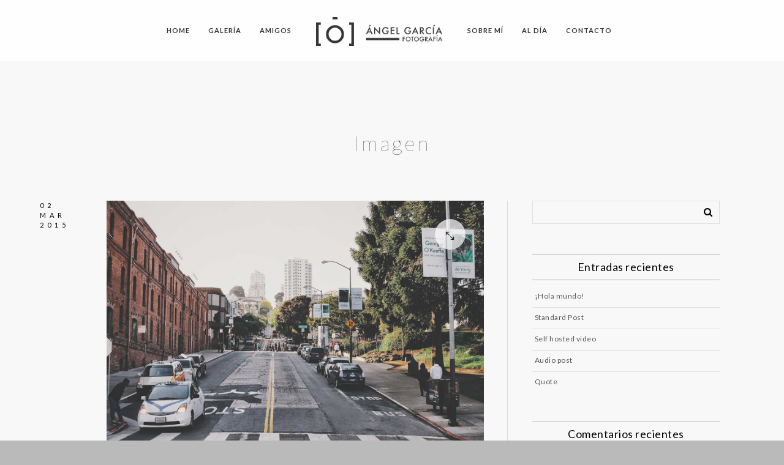

--- FILE ---
content_type: text/html; charset=UTF-8
request_url: https://angelgarciafotografia.com/type/image/
body_size: 13087
content:
<!doctype html>
<html lang="es">
<head>
	<meta http-equiv="Content-Type" content="text/html; charset=UTF-8" />
	<meta name="viewport" content="width=device-width, initial-scale=1, maximum-scale=1" />
	<link rel="profile" href="http://gmpg.org/xfn/11" />
	<link rel="pingback" href="https://angelgarciafotografia.com/xmlrpc.php" />
	<title>Imagen &#8211; Ángel García Fotografía</title>
<meta name='robots' content='max-image-preview:large' />
<link rel='dns-prefetch' href='//fonts.googleapis.com' />
<link href='https://fonts.gstatic.com' crossorigin rel='preconnect' />
<link rel="alternate" type="application/rss+xml" title="Ángel García Fotografía &raquo; Feed" href="https://angelgarciafotografia.com/feed/" />
<link rel="alternate" type="application/rss+xml" title="Ángel García Fotografía &raquo; Feed de los comentarios" href="https://angelgarciafotografia.com/comments/feed/" />
<link rel="alternate" type="application/rss+xml" title="Ángel García Fotografía &raquo; Imagen Formato Feed" href="https://angelgarciafotografia.com/type/image/feed/" />
<style id='wp-img-auto-sizes-contain-inline-css' type='text/css'>
img:is([sizes=auto i],[sizes^="auto," i]){contain-intrinsic-size:3000px 1500px}
/*# sourceURL=wp-img-auto-sizes-contain-inline-css */
</style>
<link rel='stylesheet' id='sb_instagram_styles-css' href='https://angelgarciafotografia.com/wp-content/plugins/instagram-feed/css/sbi-styles.min.css?ver=2.9.10' type='text/css' media='all' />
<style id='wp-emoji-styles-inline-css' type='text/css'>

	img.wp-smiley, img.emoji {
		display: inline !important;
		border: none !important;
		box-shadow: none !important;
		height: 1em !important;
		width: 1em !important;
		margin: 0 0.07em !important;
		vertical-align: -0.1em !important;
		background: none !important;
		padding: 0 !important;
	}
/*# sourceURL=wp-emoji-styles-inline-css */
</style>
<style id='wp-block-library-inline-css' type='text/css'>
:root{--wp-block-synced-color:#7a00df;--wp-block-synced-color--rgb:122,0,223;--wp-bound-block-color:var(--wp-block-synced-color);--wp-editor-canvas-background:#ddd;--wp-admin-theme-color:#007cba;--wp-admin-theme-color--rgb:0,124,186;--wp-admin-theme-color-darker-10:#006ba1;--wp-admin-theme-color-darker-10--rgb:0,107,160.5;--wp-admin-theme-color-darker-20:#005a87;--wp-admin-theme-color-darker-20--rgb:0,90,135;--wp-admin-border-width-focus:2px}@media (min-resolution:192dpi){:root{--wp-admin-border-width-focus:1.5px}}.wp-element-button{cursor:pointer}:root .has-very-light-gray-background-color{background-color:#eee}:root .has-very-dark-gray-background-color{background-color:#313131}:root .has-very-light-gray-color{color:#eee}:root .has-very-dark-gray-color{color:#313131}:root .has-vivid-green-cyan-to-vivid-cyan-blue-gradient-background{background:linear-gradient(135deg,#00d084,#0693e3)}:root .has-purple-crush-gradient-background{background:linear-gradient(135deg,#34e2e4,#4721fb 50%,#ab1dfe)}:root .has-hazy-dawn-gradient-background{background:linear-gradient(135deg,#faaca8,#dad0ec)}:root .has-subdued-olive-gradient-background{background:linear-gradient(135deg,#fafae1,#67a671)}:root .has-atomic-cream-gradient-background{background:linear-gradient(135deg,#fdd79a,#004a59)}:root .has-nightshade-gradient-background{background:linear-gradient(135deg,#330968,#31cdcf)}:root .has-midnight-gradient-background{background:linear-gradient(135deg,#020381,#2874fc)}:root{--wp--preset--font-size--normal:16px;--wp--preset--font-size--huge:42px}.has-regular-font-size{font-size:1em}.has-larger-font-size{font-size:2.625em}.has-normal-font-size{font-size:var(--wp--preset--font-size--normal)}.has-huge-font-size{font-size:var(--wp--preset--font-size--huge)}.has-text-align-center{text-align:center}.has-text-align-left{text-align:left}.has-text-align-right{text-align:right}.has-fit-text{white-space:nowrap!important}#end-resizable-editor-section{display:none}.aligncenter{clear:both}.items-justified-left{justify-content:flex-start}.items-justified-center{justify-content:center}.items-justified-right{justify-content:flex-end}.items-justified-space-between{justify-content:space-between}.screen-reader-text{border:0;clip-path:inset(50%);height:1px;margin:-1px;overflow:hidden;padding:0;position:absolute;width:1px;word-wrap:normal!important}.screen-reader-text:focus{background-color:#ddd;clip-path:none;color:#444;display:block;font-size:1em;height:auto;left:5px;line-height:normal;padding:15px 23px 14px;text-decoration:none;top:5px;width:auto;z-index:100000}html :where(.has-border-color){border-style:solid}html :where([style*=border-top-color]){border-top-style:solid}html :where([style*=border-right-color]){border-right-style:solid}html :where([style*=border-bottom-color]){border-bottom-style:solid}html :where([style*=border-left-color]){border-left-style:solid}html :where([style*=border-width]){border-style:solid}html :where([style*=border-top-width]){border-top-style:solid}html :where([style*=border-right-width]){border-right-style:solid}html :where([style*=border-bottom-width]){border-bottom-style:solid}html :where([style*=border-left-width]){border-left-style:solid}html :where(img[class*=wp-image-]){height:auto;max-width:100%}:where(figure){margin:0 0 1em}html :where(.is-position-sticky){--wp-admin--admin-bar--position-offset:var(--wp-admin--admin-bar--height,0px)}@media screen and (max-width:600px){html :where(.is-position-sticky){--wp-admin--admin-bar--position-offset:0px}}

/*# sourceURL=wp-block-library-inline-css */
</style><style id='global-styles-inline-css' type='text/css'>
:root{--wp--preset--aspect-ratio--square: 1;--wp--preset--aspect-ratio--4-3: 4/3;--wp--preset--aspect-ratio--3-4: 3/4;--wp--preset--aspect-ratio--3-2: 3/2;--wp--preset--aspect-ratio--2-3: 2/3;--wp--preset--aspect-ratio--16-9: 16/9;--wp--preset--aspect-ratio--9-16: 9/16;--wp--preset--color--black: #000000;--wp--preset--color--cyan-bluish-gray: #abb8c3;--wp--preset--color--white: #ffffff;--wp--preset--color--pale-pink: #f78da7;--wp--preset--color--vivid-red: #cf2e2e;--wp--preset--color--luminous-vivid-orange: #ff6900;--wp--preset--color--luminous-vivid-amber: #fcb900;--wp--preset--color--light-green-cyan: #7bdcb5;--wp--preset--color--vivid-green-cyan: #00d084;--wp--preset--color--pale-cyan-blue: #8ed1fc;--wp--preset--color--vivid-cyan-blue: #0693e3;--wp--preset--color--vivid-purple: #9b51e0;--wp--preset--color--gray: #676767;--wp--preset--color--light-gray: #eeeeee;--wp--preset--color--dark-gray: #333333;--wp--preset--gradient--vivid-cyan-blue-to-vivid-purple: linear-gradient(135deg,rgb(6,147,227) 0%,rgb(155,81,224) 100%);--wp--preset--gradient--light-green-cyan-to-vivid-green-cyan: linear-gradient(135deg,rgb(122,220,180) 0%,rgb(0,208,130) 100%);--wp--preset--gradient--luminous-vivid-amber-to-luminous-vivid-orange: linear-gradient(135deg,rgb(252,185,0) 0%,rgb(255,105,0) 100%);--wp--preset--gradient--luminous-vivid-orange-to-vivid-red: linear-gradient(135deg,rgb(255,105,0) 0%,rgb(207,46,46) 100%);--wp--preset--gradient--very-light-gray-to-cyan-bluish-gray: linear-gradient(135deg,rgb(238,238,238) 0%,rgb(169,184,195) 100%);--wp--preset--gradient--cool-to-warm-spectrum: linear-gradient(135deg,rgb(74,234,220) 0%,rgb(151,120,209) 20%,rgb(207,42,186) 40%,rgb(238,44,130) 60%,rgb(251,105,98) 80%,rgb(254,248,76) 100%);--wp--preset--gradient--blush-light-purple: linear-gradient(135deg,rgb(255,206,236) 0%,rgb(152,150,240) 100%);--wp--preset--gradient--blush-bordeaux: linear-gradient(135deg,rgb(254,205,165) 0%,rgb(254,45,45) 50%,rgb(107,0,62) 100%);--wp--preset--gradient--luminous-dusk: linear-gradient(135deg,rgb(255,203,112) 0%,rgb(199,81,192) 50%,rgb(65,88,208) 100%);--wp--preset--gradient--pale-ocean: linear-gradient(135deg,rgb(255,245,203) 0%,rgb(182,227,212) 50%,rgb(51,167,181) 100%);--wp--preset--gradient--electric-grass: linear-gradient(135deg,rgb(202,248,128) 0%,rgb(113,206,126) 100%);--wp--preset--gradient--midnight: linear-gradient(135deg,rgb(2,3,129) 0%,rgb(40,116,252) 100%);--wp--preset--font-size--small: 13px;--wp--preset--font-size--medium: 20px;--wp--preset--font-size--large: 36px;--wp--preset--font-size--x-large: 42px;--wp--preset--spacing--20: 0.44rem;--wp--preset--spacing--30: 0.67rem;--wp--preset--spacing--40: 1rem;--wp--preset--spacing--50: 1.5rem;--wp--preset--spacing--60: 2.25rem;--wp--preset--spacing--70: 3.38rem;--wp--preset--spacing--80: 5.06rem;--wp--preset--shadow--natural: 6px 6px 9px rgba(0, 0, 0, 0.2);--wp--preset--shadow--deep: 12px 12px 50px rgba(0, 0, 0, 0.4);--wp--preset--shadow--sharp: 6px 6px 0px rgba(0, 0, 0, 0.2);--wp--preset--shadow--outlined: 6px 6px 0px -3px rgb(255, 255, 255), 6px 6px rgb(0, 0, 0);--wp--preset--shadow--crisp: 6px 6px 0px rgb(0, 0, 0);}:where(.is-layout-flex){gap: 0.5em;}:where(.is-layout-grid){gap: 0.5em;}body .is-layout-flex{display: flex;}.is-layout-flex{flex-wrap: wrap;align-items: center;}.is-layout-flex > :is(*, div){margin: 0;}body .is-layout-grid{display: grid;}.is-layout-grid > :is(*, div){margin: 0;}:where(.wp-block-columns.is-layout-flex){gap: 2em;}:where(.wp-block-columns.is-layout-grid){gap: 2em;}:where(.wp-block-post-template.is-layout-flex){gap: 1.25em;}:where(.wp-block-post-template.is-layout-grid){gap: 1.25em;}.has-black-color{color: var(--wp--preset--color--black) !important;}.has-cyan-bluish-gray-color{color: var(--wp--preset--color--cyan-bluish-gray) !important;}.has-white-color{color: var(--wp--preset--color--white) !important;}.has-pale-pink-color{color: var(--wp--preset--color--pale-pink) !important;}.has-vivid-red-color{color: var(--wp--preset--color--vivid-red) !important;}.has-luminous-vivid-orange-color{color: var(--wp--preset--color--luminous-vivid-orange) !important;}.has-luminous-vivid-amber-color{color: var(--wp--preset--color--luminous-vivid-amber) !important;}.has-light-green-cyan-color{color: var(--wp--preset--color--light-green-cyan) !important;}.has-vivid-green-cyan-color{color: var(--wp--preset--color--vivid-green-cyan) !important;}.has-pale-cyan-blue-color{color: var(--wp--preset--color--pale-cyan-blue) !important;}.has-vivid-cyan-blue-color{color: var(--wp--preset--color--vivid-cyan-blue) !important;}.has-vivid-purple-color{color: var(--wp--preset--color--vivid-purple) !important;}.has-black-background-color{background-color: var(--wp--preset--color--black) !important;}.has-cyan-bluish-gray-background-color{background-color: var(--wp--preset--color--cyan-bluish-gray) !important;}.has-white-background-color{background-color: var(--wp--preset--color--white) !important;}.has-pale-pink-background-color{background-color: var(--wp--preset--color--pale-pink) !important;}.has-vivid-red-background-color{background-color: var(--wp--preset--color--vivid-red) !important;}.has-luminous-vivid-orange-background-color{background-color: var(--wp--preset--color--luminous-vivid-orange) !important;}.has-luminous-vivid-amber-background-color{background-color: var(--wp--preset--color--luminous-vivid-amber) !important;}.has-light-green-cyan-background-color{background-color: var(--wp--preset--color--light-green-cyan) !important;}.has-vivid-green-cyan-background-color{background-color: var(--wp--preset--color--vivid-green-cyan) !important;}.has-pale-cyan-blue-background-color{background-color: var(--wp--preset--color--pale-cyan-blue) !important;}.has-vivid-cyan-blue-background-color{background-color: var(--wp--preset--color--vivid-cyan-blue) !important;}.has-vivid-purple-background-color{background-color: var(--wp--preset--color--vivid-purple) !important;}.has-black-border-color{border-color: var(--wp--preset--color--black) !important;}.has-cyan-bluish-gray-border-color{border-color: var(--wp--preset--color--cyan-bluish-gray) !important;}.has-white-border-color{border-color: var(--wp--preset--color--white) !important;}.has-pale-pink-border-color{border-color: var(--wp--preset--color--pale-pink) !important;}.has-vivid-red-border-color{border-color: var(--wp--preset--color--vivid-red) !important;}.has-luminous-vivid-orange-border-color{border-color: var(--wp--preset--color--luminous-vivid-orange) !important;}.has-luminous-vivid-amber-border-color{border-color: var(--wp--preset--color--luminous-vivid-amber) !important;}.has-light-green-cyan-border-color{border-color: var(--wp--preset--color--light-green-cyan) !important;}.has-vivid-green-cyan-border-color{border-color: var(--wp--preset--color--vivid-green-cyan) !important;}.has-pale-cyan-blue-border-color{border-color: var(--wp--preset--color--pale-cyan-blue) !important;}.has-vivid-cyan-blue-border-color{border-color: var(--wp--preset--color--vivid-cyan-blue) !important;}.has-vivid-purple-border-color{border-color: var(--wp--preset--color--vivid-purple) !important;}.has-vivid-cyan-blue-to-vivid-purple-gradient-background{background: var(--wp--preset--gradient--vivid-cyan-blue-to-vivid-purple) !important;}.has-light-green-cyan-to-vivid-green-cyan-gradient-background{background: var(--wp--preset--gradient--light-green-cyan-to-vivid-green-cyan) !important;}.has-luminous-vivid-amber-to-luminous-vivid-orange-gradient-background{background: var(--wp--preset--gradient--luminous-vivid-amber-to-luminous-vivid-orange) !important;}.has-luminous-vivid-orange-to-vivid-red-gradient-background{background: var(--wp--preset--gradient--luminous-vivid-orange-to-vivid-red) !important;}.has-very-light-gray-to-cyan-bluish-gray-gradient-background{background: var(--wp--preset--gradient--very-light-gray-to-cyan-bluish-gray) !important;}.has-cool-to-warm-spectrum-gradient-background{background: var(--wp--preset--gradient--cool-to-warm-spectrum) !important;}.has-blush-light-purple-gradient-background{background: var(--wp--preset--gradient--blush-light-purple) !important;}.has-blush-bordeaux-gradient-background{background: var(--wp--preset--gradient--blush-bordeaux) !important;}.has-luminous-dusk-gradient-background{background: var(--wp--preset--gradient--luminous-dusk) !important;}.has-pale-ocean-gradient-background{background: var(--wp--preset--gradient--pale-ocean) !important;}.has-electric-grass-gradient-background{background: var(--wp--preset--gradient--electric-grass) !important;}.has-midnight-gradient-background{background: var(--wp--preset--gradient--midnight) !important;}.has-small-font-size{font-size: var(--wp--preset--font-size--small) !important;}.has-medium-font-size{font-size: var(--wp--preset--font-size--medium) !important;}.has-large-font-size{font-size: var(--wp--preset--font-size--large) !important;}.has-x-large-font-size{font-size: var(--wp--preset--font-size--x-large) !important;}
/*# sourceURL=global-styles-inline-css */
</style>

<style id='classic-theme-styles-inline-css' type='text/css'>
/*! This file is auto-generated */
.wp-block-button__link{color:#fff;background-color:#32373c;border-radius:9999px;box-shadow:none;text-decoration:none;padding:calc(.667em + 2px) calc(1.333em + 2px);font-size:1.125em}.wp-block-file__button{background:#32373c;color:#fff;text-decoration:none}
/*# sourceURL=/wp-includes/css/classic-themes.min.css */
</style>
<link rel='stylesheet' id='contact-form-7-css' href='https://angelgarciafotografia.com/wp-content/plugins/contact-form-7/includes/css/styles.css?ver=6.1' type='text/css' media='all' />
<link rel='stylesheet' id='rs-plugin-settings-css' href='https://angelgarciafotografia.com/wp-content/plugins/revslider/public/assets/css/rs6.css?ver=6.2.18' type='text/css' media='all' />
<style id='rs-plugin-settings-inline-css' type='text/css'>
#rs-demo-id {}
/*# sourceURL=rs-plugin-settings-inline-css */
</style>
<link rel='stylesheet' id='MainStyle-css' href='https://angelgarciafotografia.com/wp-content/themes/kinetika/style.css?ver=screen' type='text/css' media='all' />
<link rel='stylesheet' id='verticalmenuCSS-css' href='https://angelgarciafotografia.com/wp-content/themes/kinetika/css/verticalmenu.css?ver=6.9' type='text/css' media='screen' />
<link rel='stylesheet' id='videoJSCSS-css' href='https://angelgarciafotografia.com/wp-content/themes/kinetika/js/videojs/video-js.css?ver=6.9' type='text/css' media='screen' />
<link rel='stylesheet' id='owlcarousel_css-css' href='https://angelgarciafotografia.com/wp-content/themes/kinetika/css/owlcarousel/owl.carousel.css?ver=6.9' type='text/css' media='screen' />
<link rel='stylesheet' id='magnific_lightbox-css' href='https://angelgarciafotografia.com/wp-content/themes/kinetika/css/magnific/magnific-popup.css?ver=6.9' type='text/css' media='screen' />
<link rel='stylesheet' id='MainStyle-Light-css' href='https://angelgarciafotografia.com/wp-content/themes/kinetika/style-light.css?ver=screen' type='text/css' media='all' />
<link rel='stylesheet' id='Animations-css' href='https://angelgarciafotografia.com/wp-content/themes/kinetika/css/animations.css?ver=6.9' type='text/css' media='screen' />
<link rel='stylesheet' id='fontAwesome-css' href='https://angelgarciafotografia.com/wp-content/themes/kinetika/css/fonts/font-awesome/css/font-awesome.min.css?ver=6.9' type='text/css' media='screen' />
<link rel='stylesheet' id='etFonts-css' href='https://angelgarciafotografia.com/wp-content/themes/kinetika/css/fonts/et-fonts/et-fonts.css?ver=6.9' type='text/css' media='screen' />
<link rel='stylesheet' id='featherFonts-css' href='https://angelgarciafotografia.com/wp-content/themes/kinetika/css/fonts/feather-webfont/feather.css?ver=6.9' type='text/css' media='screen' />
<link rel='stylesheet' id='lineFonts-css' href='https://angelgarciafotografia.com/wp-content/themes/kinetika/css/fonts/fontello/css/fontello.css?ver=6.9' type='text/css' media='screen' />
<link rel='stylesheet' id='simepleLineFont-css' href='https://angelgarciafotografia.com/wp-content/themes/kinetika/css/fonts/simple-line-icons/simple-line-icons.css?ver=6.9' type='text/css' media='screen' />
<link rel='stylesheet' id='css_jplayer-css' href='https://angelgarciafotografia.com/wp-content/themes/kinetika/css/html5player/jplayer.dark.css?ver=6.9' type='text/css' media='screen' />
<link rel='stylesheet' id='mtheme-ie-css' href='https://angelgarciafotografia.com/wp-content/themes/kinetika/css/ie.css?ver=6.9' type='text/css' media='all' />
<link rel='stylesheet' id='kinetika-fonts-css' href='//fonts.googleapis.com/css?family=Lato%3A100%2C100i%2C300%2C300i%2C400%2C400i%2C700%2C700i%2C900%2C900i%7CCrimson%2BText%3A400%2C400italic%2C600%2C600italic%2C700%2C700italic%7CPT+Mono&#038;ver=1.0.0' type='text/css' media='all' />
<link rel='stylesheet' id='ResponsiveCSS-css' href='https://angelgarciafotografia.com/wp-content/themes/kinetika/css/responsive.css?ver=6.9' type='text/css' media='screen' />
<style id='ResponsiveCSS-inline-css' type='text/css'>
.pace,.theme-is-dark .pace { background-image: url(https://angelgarciafotografia.com/wp-content/uploads/2019/01/D-2019-01-AGG-AngelGarciaFotografia-Logo.png); }.logo img { width: 207px; }.stickymenu-zone.sticky-menu-activate .logo img { height:auto; width: 147px; }.logo img { top: 28px; }.vertical-logoimage { width: 300px; }.logo-mobile .logoimage { width: 150px; }.logo-mobile .logoimage { height: auto; }.logo-mobile .logoimage { top: 5px; }.pace { background-size: 453px auto; }body,body.theme-boxed{background-color:#bababa;}
	@media only screen and (max-width: 1024px) {
		
	}
	@media only screen and (min-width: 768px) and (max-width: 959px) {
		
	}
	@media only screen and (max-width: 767px) {
		
	}
	@media only screen and (min-width: 480px) and (max-width: 767px) {
		
	}
/*# sourceURL=ResponsiveCSS-inline-css */
</style>
<script type="text/javascript" src="https://angelgarciafotografia.com/wp-includes/js/jquery/jquery.min.js?ver=3.7.1" id="jquery-core-js"></script>
<script type="text/javascript" src="https://angelgarciafotografia.com/wp-includes/js/jquery/jquery-migrate.min.js?ver=3.4.1" id="jquery-migrate-js"></script>
<script type="text/javascript" id="jquery-js-after">
/* <![CDATA[ */
var ajax_var={"url":"https:\/\/angelgarciafotografia.com\/wp-admin\/admin-ajax.php","nonce":"e24347b97f"};
//# sourceURL=jquery-js-after
/* ]]> */
</script>
<script type="text/javascript" src="https://angelgarciafotografia.com/wp-content/plugins/revslider/public/assets/js/rbtools.min.js?ver=6.2.18" id="tp-tools-js"></script>
<script type="text/javascript" src="https://angelgarciafotografia.com/wp-content/plugins/revslider/public/assets/js/rs6.min.js?ver=6.2.18" id="revmin-js"></script>
<script type="text/javascript" src="https://angelgarciafotografia.com/wp-content/themes/kinetika/js/pace.min.js" id="Pace-js"></script>
<link rel="https://api.w.org/" href="https://angelgarciafotografia.com/wp-json/" /><link rel="EditURI" type="application/rsd+xml" title="RSD" href="https://angelgarciafotografia.com/xmlrpc.php?rsd" />
<meta name="generator" content="WordPress 6.9" />
<script type="text/javascript">
var mtheme_uri="https://angelgarciafotografia.com/wp-content/themes/kinetika";
</script>
<style type="text/css">.recentcomments a{display:inline !important;padding:0 !important;margin:0 !important;}</style><meta name="generator" content="Powered by Slider Revolution 6.2.18 - responsive, Mobile-Friendly Slider Plugin for WordPress with comfortable drag and drop interface." />
<script type="text/javascript">function setREVStartSize(e){
			//window.requestAnimationFrame(function() {				 
				window.RSIW = window.RSIW===undefined ? window.innerWidth : window.RSIW;	
				window.RSIH = window.RSIH===undefined ? window.innerHeight : window.RSIH;	
				try {								
					var pw = document.getElementById(e.c).parentNode.offsetWidth,
						newh;
					pw = pw===0 || isNaN(pw) ? window.RSIW : pw;
					e.tabw = e.tabw===undefined ? 0 : parseInt(e.tabw);
					e.thumbw = e.thumbw===undefined ? 0 : parseInt(e.thumbw);
					e.tabh = e.tabh===undefined ? 0 : parseInt(e.tabh);
					e.thumbh = e.thumbh===undefined ? 0 : parseInt(e.thumbh);
					e.tabhide = e.tabhide===undefined ? 0 : parseInt(e.tabhide);
					e.thumbhide = e.thumbhide===undefined ? 0 : parseInt(e.thumbhide);
					e.mh = e.mh===undefined || e.mh=="" || e.mh==="auto" ? 0 : parseInt(e.mh,0);		
					if(e.layout==="fullscreen" || e.l==="fullscreen") 						
						newh = Math.max(e.mh,window.RSIH);					
					else{					
						e.gw = Array.isArray(e.gw) ? e.gw : [e.gw];
						for (var i in e.rl) if (e.gw[i]===undefined || e.gw[i]===0) e.gw[i] = e.gw[i-1];					
						e.gh = e.el===undefined || e.el==="" || (Array.isArray(e.el) && e.el.length==0)? e.gh : e.el;
						e.gh = Array.isArray(e.gh) ? e.gh : [e.gh];
						for (var i in e.rl) if (e.gh[i]===undefined || e.gh[i]===0) e.gh[i] = e.gh[i-1];
											
						var nl = new Array(e.rl.length),
							ix = 0,						
							sl;					
						e.tabw = e.tabhide>=pw ? 0 : e.tabw;
						e.thumbw = e.thumbhide>=pw ? 0 : e.thumbw;
						e.tabh = e.tabhide>=pw ? 0 : e.tabh;
						e.thumbh = e.thumbhide>=pw ? 0 : e.thumbh;					
						for (var i in e.rl) nl[i] = e.rl[i]<window.RSIW ? 0 : e.rl[i];
						sl = nl[0];									
						for (var i in nl) if (sl>nl[i] && nl[i]>0) { sl = nl[i]; ix=i;}															
						var m = pw>(e.gw[ix]+e.tabw+e.thumbw) ? 1 : (pw-(e.tabw+e.thumbw)) / (e.gw[ix]);					
						newh =  (e.gh[ix] * m) + (e.tabh + e.thumbh);
					}				
					if(window.rs_init_css===undefined) window.rs_init_css = document.head.appendChild(document.createElement("style"));					
					document.getElementById(e.c).height = newh+"px";
					window.rs_init_css.innerHTML += "#"+e.c+"_wrapper { height: "+newh+"px }";				
				} catch(e){
					console.log("Failure at Presize of Slider:" + e)
				}					   
			//});
		  };</script>
</head>
<body class="archive tax-post_format term-post-format-image term-41 wp-theme-kinetika single-author theme-is-light middle-logo page-is-not-fullscreen theme-fullwidth body-dashboard-push footer-is-on">
<div class="preloader-cover-screen"></div><div class="responsive-menu-wrap">
	<span class="mobile-menu-icon"><i class="mobile-menu-icon-toggle feather-icon-menu"></i></span>
	<div class="mobile-menu-toggle">
				<div class="logo-mobile">
						<a href="https://angelgarciafotografia.com/"><img class="logoimage" src="https://angelgarciafotografia.com/wp-content/uploads/2019/01/D-2019-01-AGG-AngelGarciaFotografia-Logo.png" alt="logo" /></a>				</div>
	</div>
</div>
<div class="responsive-mobile-menu">
		<div class="mobile-wpml-lang-selector-wrap">
			</div>
		<div class="mobile-social-header">				
	<div class="footer-column"></div>	</div>
	<form method="get" id="mobile-searchform" action="https://angelgarciafotografia.com/">
<input type="text" value="" name="s" id="ms" class="right" />
<button id="mobile-searchbutton" title="Search" type="submit"><i class="feather-icon-search"></i></button>
</form>	<nav>
	<ul id="menu-main-menu" class="mtree"><li id="menu-item-8838" class="menu-item menu-item-type-custom menu-item-object-custom menu-item-home menu-item-8838"><a href="https://angelgarciafotografia.com/">Home</a></li>
<li id="menu-item-8813" class="menu-item menu-item-type-custom menu-item-object-custom menu-item-8813"><a href="https://angelgarciafotografia.com/photostory/">Galería</a></li>
<li id="menu-item-8831" class="menu-item menu-item-type-post_type menu-item-object-page menu-item-8831"><a href="https://angelgarciafotografia.com/amigos/">Amigos</a></li>
<li id="menu-item-8833" class="menu-item menu-item-type-post_type menu-item-object-page menu-item-8833"><a href="https://angelgarciafotografia.com/about-2/">Sobre mí</a></li>
<li id="menu-item-8856" class="menu-item menu-item-type-post_type menu-item-object-page menu-item-has-children menu-item-8856"><a href="https://angelgarciafotografia.com/blog/">Al día</a>
<ul class="sub-menu">
	<li id="menu-item-8863" class="menu-item menu-item-type-post_type menu-item-object-page menu-item-8863"><a href="https://angelgarciafotografia.com/blog-timeline/">Blog Timeline</a></li>
</ul>
</li>
<li id="menu-item-8832" class="menu-item menu-item-type-post_type menu-item-object-page menu-item-8832"><a href="https://angelgarciafotografia.com/contact/">Contacto</a></li>
</ul>	</nav>
	<div class="cleafix"></div>
</div>	<div class="stickymenu-zone outer-wrap">
		<div class="outer-header-wrap clearfix">
			<nav>
				<div class="mainmenu-navigation">
						<div class="header-logo-section"><div class="logo"><a href="https://angelgarciafotografia.com/"><img class="logo-theme-main" src="https://angelgarciafotografia.com/wp-content/uploads/2019/01/D-2019-01-AGG-AngelGarciaFotografia-Logo.png" alt="logo" /></a></div></div>								<div class="homemenu">
							<ul id="menu-main-menu-1" class="sf-menu mtheme-left-menu"><li class="menu-item menu-item-type-custom menu-item-object-custom menu-item-home menu-item-8838"><a href="https://angelgarciafotografia.com/">Home</a></li>
<li class="menu-item menu-item-type-custom menu-item-object-custom menu-item-8813"><a href="https://angelgarciafotografia.com/photostory/">Galería</a></li>
<li class="menu-item menu-item-type-post_type menu-item-object-page menu-item-8831"><a href="https://angelgarciafotografia.com/amigos/">Amigos</a></li>
<li class="menu-item menu-item-type-post_type menu-item-object-page menu-item-8833"><a href="https://angelgarciafotografia.com/about-2/">Sobre mí</a></li>
<li class="menu-item menu-item-type-post_type menu-item-object-page menu-item-has-children menu-item-8856"><a href="https://angelgarciafotografia.com/blog/">Al día</a>
<ul class="sub-menu">
	<li class="menu-item menu-item-type-post_type menu-item-object-page menu-item-8863"><a href="https://angelgarciafotografia.com/blog-timeline/">Blog Timeline</a></li>
</ul>
</li>
<li class="menu-item menu-item-type-post_type menu-item-object-page menu-item-8832"><a href="https://angelgarciafotografia.com/contact/">Contacto</a></li>
</ul>							</div>
											</div>
			</nav>
		</div>
	</div>
		<div class="wpml-lang-selector-wrap">
			</div>
	<div id="home" class="container-wrapper container-fullwidth"><div class="title-container-outer-wrap">
	<div class="title-container-wrap">
	<div class="title-container clearfix">
						<div class="entry-title">
			<h1 class="entry-title">
										Imagen						</h1>
		</div>
			</div>
	</div>
</div><div class="container clearfix"><div class="contents-wrap float-left two-column">
	<div class="topseperator entry-wrapper post-image-wrapper clearfix">
<div class="blog-details-section">
	<div class="blog-details-section-inner">
		<span class="the-day">02</span>
		<span class="the-month">Mar</span>
		<span class="the-year">2015</span>
	</div>
</div>
<div class="blog-content-section">
<div id="post-6014" class="post-6014 post type-post status-publish format-image has-post-thumbnail hentry category-image-2 post_format-post-format-image">
<div class="post-format-media"><a title="3" class="postformat-image-lightbox" data-lightbox="magnific-image" href="https://angelgarciafotografia.com/wp-content/uploads/2015/06/31.jpg"><span class="lightbox-indicate"><i class="feather-icon-maximize"></i></span><img src="https://angelgarciafotografia.com/wp-content/uploads/2015/06/31.jpg" alt="" class="postformat-image"/></a></div><div class="entry-content postformat_contents clearfix">
		<div class="entry-post-title">
		<h2>
		<a class="postformat_image" href="https://angelgarciafotografia.com/2015/03/02/image-lightbox/" title="Permalink to Image Lightbox" rel="bookmark">Image Lightbox</a>
		</h2>
		</div>
		<p>Lorem ipsum dolor sit amet, consectetur adipiscing elit. Nullam semper leo eget sapien ultrices vitae facilisis massa dictum. Fusce eu purus a urna accumsan luctus. Nullam sit amet nisi non ante ultrices egestas. Proin erat nulla, congue adipiscing accumsan id, sollicitudin eget dolor. Vestibulum ipsum urna, consequat vel cursus ut, scelerisque vel nisl. Suspendisse molestie facilisis dui, et rutrum enim fermentum id. Curabitur tincidunt tellus sed risus vulputate fringilla. Mauris luctus posuere odio, quis viverra purus consequat ac. Aliquam luctus [&hellip;]</p>
<div class="button-blog-continue">
	<a href="https://angelgarciafotografia.com/2015/03/02/image-lightbox/">
		<div class="mtheme-button animated pulse animation-action">Sigue leyendo...</div>
	</a>
</div></div>
<div class="postsummarywrap">

	<div class="datecomment clearfix">
					<i class="feather-icon-image"></i>
		<span class="post-meta-category">
			<a href="https://angelgarciafotografia.com/category/image-2/" rel="category tag">Image</a>		</span>
				<span class="post-single-meta">
						<span class="post-meta-comment">
			<i class="feather-icon-speech-bubble"></i>
			<a href="https://angelgarciafotografia.com/2015/03/02/image-lightbox/#respond">0</a>			</span>
					</span>
	</div>
</div></div></div>
</div><div class="topseperator entry-wrapper post-image-wrapper clearfix">
<div class="blog-details-section">
	<div class="blog-details-section-inner">
		<span class="the-day">06</span>
		<span class="the-month">Jul</span>
		<span class="the-year">2012</span>
	</div>
</div>
<div class="blog-content-section">
<div id="post-2660" class="post-2660 post type-post status-publish format-image has-post-thumbnail hentry category-image-2 tag-blog-2 tag-fullwidth tag-nivo post_format-post-format-image">
<div class="post-format-media"><a title="Cat" class="postformat-image-lightbox" data-lightbox="magnific-image" href="https://angelgarciafotografia.com/wp-content/uploads/2012/07/4.jpg"><span class="lightbox-indicate"><i class="feather-icon-maximize"></i></span><img src="https://angelgarciafotografia.com/wp-content/uploads/2012/07/4-1310x873.jpg" alt="" class="postformat-image"/></a></div><div class="entry-content postformat_contents clearfix">
		<div class="entry-post-title">
		<h2>
		<a class="postformat_image" href="https://angelgarciafotografia.com/2012/07/06/fullwidth-image-post/" title="Permalink to Fullwidth lightbox" rel="bookmark">Fullwidth lightbox</a>
		</h2>
		</div>
		<p>Lorem ipsum dolor sit amet, consectetur adipiscing elit. Nullam semper leo eget sapien ultrices vitae facilisis massa dictum. Fusce eu purus a urna accumsan luctus. Nullam sit amet nisi non ante ultrices egestas. Proin erat nulla, congue adipiscing accumsan id, sollicitudin eget dolor. Vestibulum ipsum urna, consequat vel cursus ut, scelerisque vel nisl. Suspendisse molestie facilisis dui, et rutrum enim fermentum id. Curabitur tincidunt tellus sed risus vulputate fringilla. Mauris luctus posuere odio, quis viverra purus consequat ac. Aliquam luctus [&hellip;]</p>
<div class="button-blog-continue">
	<a href="https://angelgarciafotografia.com/2012/07/06/fullwidth-image-post/">
		<div class="mtheme-button animated pulse animation-action">Sigue leyendo...</div>
	</a>
</div></div>
<div class="postsummarywrap">

	<div class="datecomment clearfix">
					<i class="feather-icon-image"></i>
		<span class="post-meta-category">
			<a href="https://angelgarciafotografia.com/category/image-2/" rel="category tag">Image</a>		</span>
				<span class="post-single-meta">
						<span class="post-meta-comment">
			<i class="feather-icon-speech-bubble"></i>
			<a href="https://angelgarciafotografia.com/2012/07/06/fullwidth-image-post/#respond">0</a>			</span>
					</span>
	</div>
</div></div></div>
</div><div class="clearfix"></div>
<!-- ADD Custom Numbered Pagination code. -->

</div>
<div id="sidebar" class="sidebar-wrap sidebar-float-right">
		<div class="sidebar clearfix">
			<!-- begin Dynamic Sidebar -->
						<div class="sidebar-widget"><aside id="search-2" class="widget widget_search"><form method="get" id="searchform" action="https://angelgarciafotografia.com/">
<input type="text" value="" name="s" id="s" class="right" />
<button class="ntips" id="searchbutton" title="Search" type="submit"><i class="fa fa-search"></i></button>
</form></aside></div>
		<div class="sidebar-widget"><aside id="recent-posts-2" class="widget widget_recent_entries">
		<h3>Entradas recientes</h3>
		<ul>
											<li>
					<a href="https://angelgarciafotografia.com/2018/10/20/hola-mundo/">¡Hola mundo!</a>
									</li>
											<li>
					<a href="https://angelgarciafotografia.com/2015/03/02/standard-post-2/">Standard Post</a>
									</li>
											<li>
					<a href="https://angelgarciafotografia.com/2015/03/02/self-hosted-video/">Self hosted video</a>
									</li>
											<li>
					<a href="https://angelgarciafotografia.com/2015/03/02/audio-post/">Audio post</a>
									</li>
											<li>
					<a href="https://angelgarciafotografia.com/2015/03/02/quote/">Quote</a>
									</li>
					</ul>

		</aside></div><div class="sidebar-widget"><aside id="recent-comments-2" class="widget widget_recent_comments"><h3>Comentarios recientes</h3><ul id="recentcomments"></ul></aside></div><div class="sidebar-widget"><aside id="archives-2" class="widget widget_archive"><h3>Archivos</h3>
			<ul>
					<li><a href='https://angelgarciafotografia.com/2018/10/'>octubre 2018</a></li>
	<li><a href='https://angelgarciafotografia.com/2015/03/'>marzo 2015</a></li>
	<li><a href='https://angelgarciafotografia.com/2014/07/'>julio 2014</a></li>
	<li><a href='https://angelgarciafotografia.com/2012/07/'>julio 2012</a></li>
	<li><a href='https://angelgarciafotografia.com/2011/09/'>septiembre 2011</a></li>
	<li><a href='https://angelgarciafotografia.com/2011/08/'>agosto 2011</a></li>
			</ul>

			</aside></div><div class="sidebar-widget"><aside id="categories-2" class="widget widget_categories"><h3>Categorías</h3>
			<ul>
					<li class="cat-item cat-item-2"><a href="https://angelgarciafotografia.com/category/post-format-aside/">Aside</a>
</li>
	<li class="cat-item cat-item-3"><a href="https://angelgarciafotografia.com/category/post-format-audio/">Audio</a>
</li>
	<li class="cat-item cat-item-4"><a href="https://angelgarciafotografia.com/category/post-format-gallery/">Gallery</a>
</li>
	<li class="cat-item cat-item-5"><a href="https://angelgarciafotografia.com/category/image-2/">Image</a>
</li>
	<li class="cat-item cat-item-6"><a href="https://angelgarciafotografia.com/category/post-format-link/">Link</a>
</li>
	<li class="cat-item cat-item-7"><a href="https://angelgarciafotografia.com/category/post-formats/">Post formats</a>
</li>
	<li class="cat-item cat-item-8"><a href="https://angelgarciafotografia.com/category/post-format-quote/">Quote</a>
</li>
	<li class="cat-item cat-item-1"><a href="https://angelgarciafotografia.com/category/sin-categoria/">Sin categoría</a>
</li>
	<li class="cat-item cat-item-9"><a href="https://angelgarciafotografia.com/category/standard/">Standard</a>
</li>
	<li class="cat-item cat-item-11"><a href="https://angelgarciafotografia.com/category/post-format-video/">Video</a>
</li>
			</ul>

			</aside></div><div class="sidebar-widget"><aside id="meta-2" class="widget widget_meta"><h3>Meta</h3>
		<ul>
						<li><a href="https://angelgarciafotografia.com/wp-login.php">Acceder</a></li>
			<li><a href="https://angelgarciafotografia.com/feed/">Feed de entradas</a></li>
			<li><a href="https://angelgarciafotografia.com/comments/feed/">Feed de comentarios</a></li>

			<li><a href="https://es.wordpress.org/">WordPress.org</a></li>
		</ul>

		</aside></div><div class="sidebar-widget"><aside id="mtheme-instagram-feed-2" class="widget mtheme-instagram-feed"><h3>Instagram</h3><div id="instagram-grid-gen">
<div id="sb_instagram" class="sbi sbi_col_4  sbi_width_resp theme-footer-instagram" style="padding-bottom: 10px;width: 100%;" data-feedid="sbi_#12" data-res="medium" data-cols="4" data-num="12" data-shortcode-atts="{&quot;showfollow&quot;:&quot;false&quot;,&quot;showbutton&quot;:&quot;false&quot;,&quot;showbio&quot;:&quot;true&quot;,&quot;showheader&quot;:&quot;false&quot;,&quot;cols&quot;:&quot;4&quot;,&quot;num&quot;:&quot;12&quot;,&quot;imageres&quot;:&quot;medium&quot;,&quot;class&quot;:&quot;theme-footer-instagram&quot;}"  data-postid="2660" data-locatornonce="5cd5e22245">
	
	<div id="sbi_images" style="padding: 5px;">
			</div>

	<div id="sbi_load">

	
	
</div>

		<span class="sbi_resized_image_data" data-feed-id="sbi_#12" data-resized="[]">
	</span>
	</div>

</div></aside></div>	</div>
</div><div class="contentclearfix clearfix"></div>
</div>
<footer>
<div id="goto-top" title="top of page"><i class="fa fa-chevron-up"></i></div>
	<div class="footer-container-wrap clearfix">
		<div class="footer-container clearfix">
			<div id="footer" class="sidebar widgetized clearfix">
				<div class="footer-column"><div class="sidebar-widget"><aside id="msocial-widget-2" class="widget MSocial_Widget"><div class="social-header-wrap"><ul>				<li class="social-icon">
				<a class="ntips" title="Twitter" href="https://twitter.com/Lillomonte?lang=es"  target="_blank">
					<i class="fa fa-twitter"></i>
				</a>
				</li>
								<li class="social-icon">
				<a class="ntips" title="Instagram" href="https://www.instagram.com/lillomonte/"  target="_blank">
					<i class="fa fa-instagram"></i>
				</a>
				</li>
				</ul></div></aside></div><div class="sidebar-widget"><aside id="contact_details-1" class="widget mtheme_contact_widget">			<ul class="contact_address_block">
			<li class="about_info">Si necesitas contactar con nosotros, pasa por el menú: Contacto</li>			<li><span class="contact_name">Ángel García Fotografía</span></li>			<li><span class="contact_address">Peñaranda de Bracamonte</span></li>			<li>
			<span class="contact_city">Salamanca,&nbsp;España</span>			<span class="contact_zip">Zip</span>			</li>
			
			<li><span class="contact_phone">+000 000 00000</span></li>									</ul>
		</aside></div></div>			</div>	
		</div>
	</div>
	<div id="copyright">Ángel García Copyright &copy; 2026 | Todos los derechos reservados</div></footer>
</div><script type="speculationrules">
{"prefetch":[{"source":"document","where":{"and":[{"href_matches":"/*"},{"not":{"href_matches":["/wp-*.php","/wp-admin/*","/wp-content/uploads/*","/wp-content/*","/wp-content/plugins/*","/wp-content/themes/kinetika/*","/*\\?(.+)"]}},{"not":{"selector_matches":"a[rel~=\"nofollow\"]"}},{"not":{"selector_matches":".no-prefetch, .no-prefetch a"}}]},"eagerness":"conservative"}]}
</script>
<!-- Instagram Feed JS -->
<script type="text/javascript">
var sbiajaxurl = "https://angelgarciafotografia.com/wp-admin/admin-ajax.php";
</script>
<script type="text/javascript" src="https://angelgarciafotografia.com/wp-includes/js/dist/hooks.min.js?ver=dd5603f07f9220ed27f1" id="wp-hooks-js"></script>
<script type="text/javascript" src="https://angelgarciafotografia.com/wp-includes/js/dist/i18n.min.js?ver=c26c3dc7bed366793375" id="wp-i18n-js"></script>
<script type="text/javascript" id="wp-i18n-js-after">
/* <![CDATA[ */
wp.i18n.setLocaleData( { 'text direction\u0004ltr': [ 'ltr' ] } );
//# sourceURL=wp-i18n-js-after
/* ]]> */
</script>
<script type="text/javascript" src="https://angelgarciafotografia.com/wp-content/plugins/contact-form-7/includes/swv/js/index.js?ver=6.1" id="swv-js"></script>
<script type="text/javascript" id="contact-form-7-js-translations">
/* <![CDATA[ */
( function( domain, translations ) {
	var localeData = translations.locale_data[ domain ] || translations.locale_data.messages;
	localeData[""].domain = domain;
	wp.i18n.setLocaleData( localeData, domain );
} )( "contact-form-7", {"translation-revision-date":"2025-06-26 10:54:55+0000","generator":"GlotPress\/4.0.1","domain":"messages","locale_data":{"messages":{"":{"domain":"messages","plural-forms":"nplurals=2; plural=n != 1;","lang":"es"},"This contact form is placed in the wrong place.":["Este formulario de contacto est\u00e1 situado en el lugar incorrecto."],"Error:":["Error:"]}},"comment":{"reference":"includes\/js\/index.js"}} );
//# sourceURL=contact-form-7-js-translations
/* ]]> */
</script>
<script type="text/javascript" id="contact-form-7-js-before">
/* <![CDATA[ */
var wpcf7 = {
    "api": {
        "root": "https:\/\/angelgarciafotografia.com\/wp-json\/",
        "namespace": "contact-form-7\/v1"
    }
};
//# sourceURL=contact-form-7-js-before
/* ]]> */
</script>
<script type="text/javascript" src="https://angelgarciafotografia.com/wp-content/plugins/contact-form-7/includes/js/index.js?ver=6.1" id="contact-form-7-js"></script>
<script type="text/javascript" src="https://angelgarciafotografia.com/wp-content/themes/kinetika/js/typed.js" id="Typed-js"></script>
<script type="text/javascript" src="https://angelgarciafotografia.com/wp-content/themes/kinetika/js/menu/verticalmenu.js" id="verticalmenuJS-js"></script>
<script type="text/javascript" src="https://angelgarciafotografia.com/wp-content/themes/kinetika/js/videojs/video.js" id="videoJS-js"></script>
<script type="text/javascript" src="https://angelgarciafotografia.com/wp-content/themes/kinetika/js/jquery.touchSwipe.min.js" id="TouchSwipe-js"></script>
<script type="text/javascript" src="https://angelgarciafotografia.com/wp-content/themes/kinetika/js/menu/superfish.js" id="superfish-js"></script>
<script type="text/javascript" src="https://angelgarciafotografia.com/wp-content/themes/kinetika/js/jquery.nicescroll.min.js" id="nice_scroll-js"></script>
<script type="text/javascript" src="https://angelgarciafotografia.com/wp-content/themes/kinetika/js/jquery.easing.min.js" id="EasingScript-js"></script>
<script type="text/javascript" src="https://angelgarciafotografia.com/wp-content/themes/kinetika/js/page-elements.js" id="portfolioloader-js"></script>
<script type="text/javascript" src="https://angelgarciafotografia.com/wp-content/themes/kinetika/js/jquery.fitvids.js" id="fitVids-js"></script>
<script type="text/javascript" src="https://angelgarciafotografia.com/wp-content/themes/kinetika/js/jquery.stellar.min.js" id="stellar-js"></script>
<script type="text/javascript" src="https://angelgarciafotografia.com/wp-content/themes/kinetika/js/waypoints/waypoints.min.js" id="WayPointsJS-js"></script>
<script type="text/javascript" src="https://angelgarciafotografia.com/wp-content/themes/kinetika/js/imagesloaded.pkgd.min.js" id="jquery-imagesLoaded-js"></script>
<script type="text/javascript" src="https://angelgarciafotografia.com/wp-includes/js/hoverIntent.min.js?ver=1.10.2" id="hoverIntent-js"></script>
<script type="text/javascript" src="https://angelgarciafotografia.com/wp-includes/js/jquery/ui/core.min.js?ver=1.13.3" id="jquery-ui-core-js"></script>
<script type="text/javascript" src="https://angelgarciafotografia.com/wp-includes/js/jquery/ui/tooltip.min.js?ver=1.13.3" id="jquery-ui-tooltip-js"></script>
<script type="text/javascript" src="https://angelgarciafotografia.com/wp-content/themes/kinetika/js/modernizr.custom.47002.js" id="Modernizer-js"></script>
<script type="text/javascript" src="https://angelgarciafotografia.com/wp-content/themes/kinetika/js/classie.js" id="Classie-js"></script>
<script type="text/javascript" src="https://angelgarciafotografia.com/wp-content/themes/kinetika/js/jquery.stickymenu.js" id="stickymenu-js"></script>
<script type="text/javascript" src="https://angelgarciafotografia.com/wp-content/themes/kinetika/js/stickySidebar.js" id="stickysidebar-js"></script>
<script type="text/javascript" src="https://angelgarciafotografia.com/wp-content/themes/kinetika/js/magnific/jquery.magnific-popup.min.js" id="magnific_lightbox-js"></script>
<script type="text/javascript" src="https://angelgarciafotografia.com/wp-content/themes/kinetika/js/common.js" id="custom-js"></script>
<script type="text/javascript" src="https://angelgarciafotografia.com/wp-content/themes/kinetika/js/owlcarousel/owl.carousel.min.js" id="owlcarousel-js"></script>
<script type="text/javascript" src="https://angelgarciafotografia.com/wp-content/themes/kinetika/js/html5player/jquery.jplayer.min.js" id="jPlayerJS-js"></script>
<script type="text/javascript" src="https://angelgarciafotografia.com/wp-content/themes/kinetika/js/jquery.isotope.min.js" id="isotope-js"></script>
<script type="text/javascript" src="https://angelgarciafotografia.com/wp-content/themes/kinetika/js/jquery.backstretch.min.js" id="Background_image_stretcher-js"></script>
<script type="text/javascript" src="https://www.google.com/recaptcha/api.js?render=6Le3askZAAAAAAekS_souITY-hUl07jKchZbtW-d&amp;ver=3.0" id="google-recaptcha-js"></script>
<script type="text/javascript" src="https://angelgarciafotografia.com/wp-includes/js/dist/vendor/wp-polyfill.min.js?ver=3.15.0" id="wp-polyfill-js"></script>
<script type="text/javascript" id="wpcf7-recaptcha-js-before">
/* <![CDATA[ */
var wpcf7_recaptcha = {
    "sitekey": "6Le3askZAAAAAAekS_souITY-hUl07jKchZbtW-d",
    "actions": {
        "homepage": "homepage",
        "contactform": "contactform"
    }
};
//# sourceURL=wpcf7-recaptcha-js-before
/* ]]> */
</script>
<script type="text/javascript" src="https://angelgarciafotografia.com/wp-content/plugins/contact-form-7/modules/recaptcha/index.js?ver=6.1" id="wpcf7-recaptcha-js"></script>
<script type="text/javascript" id="sb_instagram_scripts-js-extra">
/* <![CDATA[ */
var sb_instagram_js_options = {"font_method":"svg","resized_url":"https://angelgarciafotografia.com/wp-content/uploads/sb-instagram-feed-images/","placeholder":"https://angelgarciafotografia.com/wp-content/plugins/instagram-feed/img/placeholder.png"};
//# sourceURL=sb_instagram_scripts-js-extra
/* ]]> */
</script>
<script type="text/javascript" src="https://angelgarciafotografia.com/wp-content/plugins/instagram-feed/js/sbi-scripts.min.js?ver=2.9.10" id="sb_instagram_scripts-js"></script>
<script id="wp-emoji-settings" type="application/json">
{"baseUrl":"https://s.w.org/images/core/emoji/17.0.2/72x72/","ext":".png","svgUrl":"https://s.w.org/images/core/emoji/17.0.2/svg/","svgExt":".svg","source":{"concatemoji":"https://angelgarciafotografia.com/wp-includes/js/wp-emoji-release.min.js?ver=6.9"}}
</script>
<script type="module">
/* <![CDATA[ */
/*! This file is auto-generated */
const a=JSON.parse(document.getElementById("wp-emoji-settings").textContent),o=(window._wpemojiSettings=a,"wpEmojiSettingsSupports"),s=["flag","emoji"];function i(e){try{var t={supportTests:e,timestamp:(new Date).valueOf()};sessionStorage.setItem(o,JSON.stringify(t))}catch(e){}}function c(e,t,n){e.clearRect(0,0,e.canvas.width,e.canvas.height),e.fillText(t,0,0);t=new Uint32Array(e.getImageData(0,0,e.canvas.width,e.canvas.height).data);e.clearRect(0,0,e.canvas.width,e.canvas.height),e.fillText(n,0,0);const a=new Uint32Array(e.getImageData(0,0,e.canvas.width,e.canvas.height).data);return t.every((e,t)=>e===a[t])}function p(e,t){e.clearRect(0,0,e.canvas.width,e.canvas.height),e.fillText(t,0,0);var n=e.getImageData(16,16,1,1);for(let e=0;e<n.data.length;e++)if(0!==n.data[e])return!1;return!0}function u(e,t,n,a){switch(t){case"flag":return n(e,"\ud83c\udff3\ufe0f\u200d\u26a7\ufe0f","\ud83c\udff3\ufe0f\u200b\u26a7\ufe0f")?!1:!n(e,"\ud83c\udde8\ud83c\uddf6","\ud83c\udde8\u200b\ud83c\uddf6")&&!n(e,"\ud83c\udff4\udb40\udc67\udb40\udc62\udb40\udc65\udb40\udc6e\udb40\udc67\udb40\udc7f","\ud83c\udff4\u200b\udb40\udc67\u200b\udb40\udc62\u200b\udb40\udc65\u200b\udb40\udc6e\u200b\udb40\udc67\u200b\udb40\udc7f");case"emoji":return!a(e,"\ud83e\u1fac8")}return!1}function f(e,t,n,a){let r;const o=(r="undefined"!=typeof WorkerGlobalScope&&self instanceof WorkerGlobalScope?new OffscreenCanvas(300,150):document.createElement("canvas")).getContext("2d",{willReadFrequently:!0}),s=(o.textBaseline="top",o.font="600 32px Arial",{});return e.forEach(e=>{s[e]=t(o,e,n,a)}),s}function r(e){var t=document.createElement("script");t.src=e,t.defer=!0,document.head.appendChild(t)}a.supports={everything:!0,everythingExceptFlag:!0},new Promise(t=>{let n=function(){try{var e=JSON.parse(sessionStorage.getItem(o));if("object"==typeof e&&"number"==typeof e.timestamp&&(new Date).valueOf()<e.timestamp+604800&&"object"==typeof e.supportTests)return e.supportTests}catch(e){}return null}();if(!n){if("undefined"!=typeof Worker&&"undefined"!=typeof OffscreenCanvas&&"undefined"!=typeof URL&&URL.createObjectURL&&"undefined"!=typeof Blob)try{var e="postMessage("+f.toString()+"("+[JSON.stringify(s),u.toString(),c.toString(),p.toString()].join(",")+"));",a=new Blob([e],{type:"text/javascript"});const r=new Worker(URL.createObjectURL(a),{name:"wpTestEmojiSupports"});return void(r.onmessage=e=>{i(n=e.data),r.terminate(),t(n)})}catch(e){}i(n=f(s,u,c,p))}t(n)}).then(e=>{for(const n in e)a.supports[n]=e[n],a.supports.everything=a.supports.everything&&a.supports[n],"flag"!==n&&(a.supports.everythingExceptFlag=a.supports.everythingExceptFlag&&a.supports[n]);var t;a.supports.everythingExceptFlag=a.supports.everythingExceptFlag&&!a.supports.flag,a.supports.everything||((t=a.source||{}).concatemoji?r(t.concatemoji):t.wpemoji&&t.twemoji&&(r(t.twemoji),r(t.wpemoji)))});
//# sourceURL=https://angelgarciafotografia.com/wp-includes/js/wp-emoji-loader.min.js
/* ]]> */
</script>
</body>
</html>